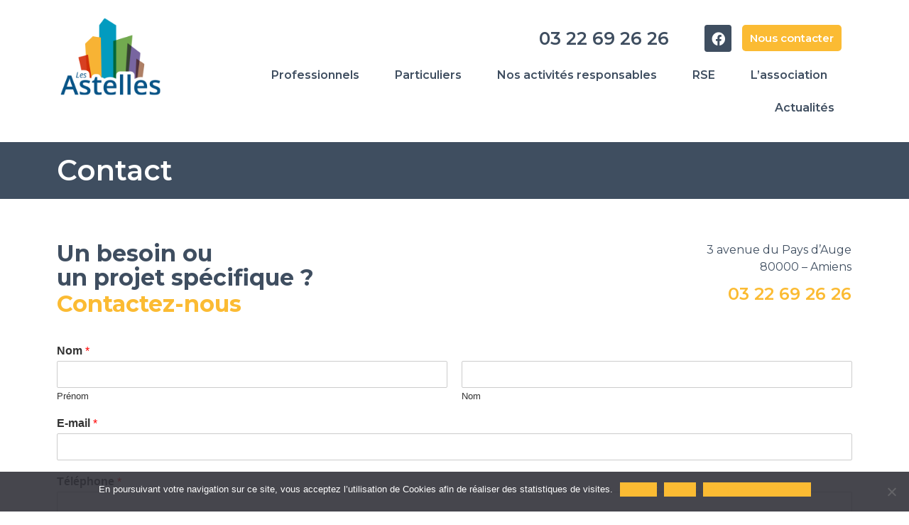

--- FILE ---
content_type: text/html; charset=UTF-8
request_url: https://lesastelles.fr/contact/
body_size: 14192
content:
<!doctype html>
<html lang="fr-FR">
<head>
	<meta charset="UTF-8">
	<meta name="viewport" content="width=device-width, initial-scale=1">
	<link rel="profile" href="https://gmpg.org/xfn/11">
	<title>Contact &#8211; Les Astelles</title>
<meta name='robots' content='max-image-preview:large' />
	<style>img:is([sizes="auto" i], [sizes^="auto," i]) { contain-intrinsic-size: 3000px 1500px }</style>
	<link rel="alternate" type="application/rss+xml" title="Les Astelles &raquo; Flux" href="https://lesastelles.fr/feed/" />
<link rel="alternate" type="application/rss+xml" title="Les Astelles &raquo; Flux des commentaires" href="https://lesastelles.fr/comments/feed/" />
<script>
window._wpemojiSettings = {"baseUrl":"https:\/\/s.w.org\/images\/core\/emoji\/15.0.3\/72x72\/","ext":".png","svgUrl":"https:\/\/s.w.org\/images\/core\/emoji\/15.0.3\/svg\/","svgExt":".svg","source":{"concatemoji":"https:\/\/lesastelles.fr\/wp-includes\/js\/wp-emoji-release.min.js?ver=6.7.4"}};
/*! This file is auto-generated */
!function(i,n){var o,s,e;function c(e){try{var t={supportTests:e,timestamp:(new Date).valueOf()};sessionStorage.setItem(o,JSON.stringify(t))}catch(e){}}function p(e,t,n){e.clearRect(0,0,e.canvas.width,e.canvas.height),e.fillText(t,0,0);var t=new Uint32Array(e.getImageData(0,0,e.canvas.width,e.canvas.height).data),r=(e.clearRect(0,0,e.canvas.width,e.canvas.height),e.fillText(n,0,0),new Uint32Array(e.getImageData(0,0,e.canvas.width,e.canvas.height).data));return t.every(function(e,t){return e===r[t]})}function u(e,t,n){switch(t){case"flag":return n(e,"\ud83c\udff3\ufe0f\u200d\u26a7\ufe0f","\ud83c\udff3\ufe0f\u200b\u26a7\ufe0f")?!1:!n(e,"\ud83c\uddfa\ud83c\uddf3","\ud83c\uddfa\u200b\ud83c\uddf3")&&!n(e,"\ud83c\udff4\udb40\udc67\udb40\udc62\udb40\udc65\udb40\udc6e\udb40\udc67\udb40\udc7f","\ud83c\udff4\u200b\udb40\udc67\u200b\udb40\udc62\u200b\udb40\udc65\u200b\udb40\udc6e\u200b\udb40\udc67\u200b\udb40\udc7f");case"emoji":return!n(e,"\ud83d\udc26\u200d\u2b1b","\ud83d\udc26\u200b\u2b1b")}return!1}function f(e,t,n){var r="undefined"!=typeof WorkerGlobalScope&&self instanceof WorkerGlobalScope?new OffscreenCanvas(300,150):i.createElement("canvas"),a=r.getContext("2d",{willReadFrequently:!0}),o=(a.textBaseline="top",a.font="600 32px Arial",{});return e.forEach(function(e){o[e]=t(a,e,n)}),o}function t(e){var t=i.createElement("script");t.src=e,t.defer=!0,i.head.appendChild(t)}"undefined"!=typeof Promise&&(o="wpEmojiSettingsSupports",s=["flag","emoji"],n.supports={everything:!0,everythingExceptFlag:!0},e=new Promise(function(e){i.addEventListener("DOMContentLoaded",e,{once:!0})}),new Promise(function(t){var n=function(){try{var e=JSON.parse(sessionStorage.getItem(o));if("object"==typeof e&&"number"==typeof e.timestamp&&(new Date).valueOf()<e.timestamp+604800&&"object"==typeof e.supportTests)return e.supportTests}catch(e){}return null}();if(!n){if("undefined"!=typeof Worker&&"undefined"!=typeof OffscreenCanvas&&"undefined"!=typeof URL&&URL.createObjectURL&&"undefined"!=typeof Blob)try{var e="postMessage("+f.toString()+"("+[JSON.stringify(s),u.toString(),p.toString()].join(",")+"));",r=new Blob([e],{type:"text/javascript"}),a=new Worker(URL.createObjectURL(r),{name:"wpTestEmojiSupports"});return void(a.onmessage=function(e){c(n=e.data),a.terminate(),t(n)})}catch(e){}c(n=f(s,u,p))}t(n)}).then(function(e){for(var t in e)n.supports[t]=e[t],n.supports.everything=n.supports.everything&&n.supports[t],"flag"!==t&&(n.supports.everythingExceptFlag=n.supports.everythingExceptFlag&&n.supports[t]);n.supports.everythingExceptFlag=n.supports.everythingExceptFlag&&!n.supports.flag,n.DOMReady=!1,n.readyCallback=function(){n.DOMReady=!0}}).then(function(){return e}).then(function(){var e;n.supports.everything||(n.readyCallback(),(e=n.source||{}).concatemoji?t(e.concatemoji):e.wpemoji&&e.twemoji&&(t(e.twemoji),t(e.wpemoji)))}))}((window,document),window._wpemojiSettings);
</script>
<style id='wp-emoji-styles-inline-css'>

	img.wp-smiley, img.emoji {
		display: inline !important;
		border: none !important;
		box-shadow: none !important;
		height: 1em !important;
		width: 1em !important;
		margin: 0 0.07em !important;
		vertical-align: -0.1em !important;
		background: none !important;
		padding: 0 !important;
	}
</style>
<style id='global-styles-inline-css'>
:root{--wp--preset--aspect-ratio--square: 1;--wp--preset--aspect-ratio--4-3: 4/3;--wp--preset--aspect-ratio--3-4: 3/4;--wp--preset--aspect-ratio--3-2: 3/2;--wp--preset--aspect-ratio--2-3: 2/3;--wp--preset--aspect-ratio--16-9: 16/9;--wp--preset--aspect-ratio--9-16: 9/16;--wp--preset--color--black: #000000;--wp--preset--color--cyan-bluish-gray: #abb8c3;--wp--preset--color--white: #ffffff;--wp--preset--color--pale-pink: #f78da7;--wp--preset--color--vivid-red: #cf2e2e;--wp--preset--color--luminous-vivid-orange: #ff6900;--wp--preset--color--luminous-vivid-amber: #fcb900;--wp--preset--color--light-green-cyan: #7bdcb5;--wp--preset--color--vivid-green-cyan: #00d084;--wp--preset--color--pale-cyan-blue: #8ed1fc;--wp--preset--color--vivid-cyan-blue: #0693e3;--wp--preset--color--vivid-purple: #9b51e0;--wp--preset--gradient--vivid-cyan-blue-to-vivid-purple: linear-gradient(135deg,rgba(6,147,227,1) 0%,rgb(155,81,224) 100%);--wp--preset--gradient--light-green-cyan-to-vivid-green-cyan: linear-gradient(135deg,rgb(122,220,180) 0%,rgb(0,208,130) 100%);--wp--preset--gradient--luminous-vivid-amber-to-luminous-vivid-orange: linear-gradient(135deg,rgba(252,185,0,1) 0%,rgba(255,105,0,1) 100%);--wp--preset--gradient--luminous-vivid-orange-to-vivid-red: linear-gradient(135deg,rgba(255,105,0,1) 0%,rgb(207,46,46) 100%);--wp--preset--gradient--very-light-gray-to-cyan-bluish-gray: linear-gradient(135deg,rgb(238,238,238) 0%,rgb(169,184,195) 100%);--wp--preset--gradient--cool-to-warm-spectrum: linear-gradient(135deg,rgb(74,234,220) 0%,rgb(151,120,209) 20%,rgb(207,42,186) 40%,rgb(238,44,130) 60%,rgb(251,105,98) 80%,rgb(254,248,76) 100%);--wp--preset--gradient--blush-light-purple: linear-gradient(135deg,rgb(255,206,236) 0%,rgb(152,150,240) 100%);--wp--preset--gradient--blush-bordeaux: linear-gradient(135deg,rgb(254,205,165) 0%,rgb(254,45,45) 50%,rgb(107,0,62) 100%);--wp--preset--gradient--luminous-dusk: linear-gradient(135deg,rgb(255,203,112) 0%,rgb(199,81,192) 50%,rgb(65,88,208) 100%);--wp--preset--gradient--pale-ocean: linear-gradient(135deg,rgb(255,245,203) 0%,rgb(182,227,212) 50%,rgb(51,167,181) 100%);--wp--preset--gradient--electric-grass: linear-gradient(135deg,rgb(202,248,128) 0%,rgb(113,206,126) 100%);--wp--preset--gradient--midnight: linear-gradient(135deg,rgb(2,3,129) 0%,rgb(40,116,252) 100%);--wp--preset--font-size--small: 13px;--wp--preset--font-size--medium: 20px;--wp--preset--font-size--large: 36px;--wp--preset--font-size--x-large: 42px;--wp--preset--spacing--20: 0.44rem;--wp--preset--spacing--30: 0.67rem;--wp--preset--spacing--40: 1rem;--wp--preset--spacing--50: 1.5rem;--wp--preset--spacing--60: 2.25rem;--wp--preset--spacing--70: 3.38rem;--wp--preset--spacing--80: 5.06rem;--wp--preset--shadow--natural: 6px 6px 9px rgba(0, 0, 0, 0.2);--wp--preset--shadow--deep: 12px 12px 50px rgba(0, 0, 0, 0.4);--wp--preset--shadow--sharp: 6px 6px 0px rgba(0, 0, 0, 0.2);--wp--preset--shadow--outlined: 6px 6px 0px -3px rgba(255, 255, 255, 1), 6px 6px rgba(0, 0, 0, 1);--wp--preset--shadow--crisp: 6px 6px 0px rgba(0, 0, 0, 1);}:root { --wp--style--global--content-size: 800px;--wp--style--global--wide-size: 1200px; }:where(body) { margin: 0; }.wp-site-blocks > .alignleft { float: left; margin-right: 2em; }.wp-site-blocks > .alignright { float: right; margin-left: 2em; }.wp-site-blocks > .aligncenter { justify-content: center; margin-left: auto; margin-right: auto; }:where(.wp-site-blocks) > * { margin-block-start: 24px; margin-block-end: 0; }:where(.wp-site-blocks) > :first-child { margin-block-start: 0; }:where(.wp-site-blocks) > :last-child { margin-block-end: 0; }:root { --wp--style--block-gap: 24px; }:root :where(.is-layout-flow) > :first-child{margin-block-start: 0;}:root :where(.is-layout-flow) > :last-child{margin-block-end: 0;}:root :where(.is-layout-flow) > *{margin-block-start: 24px;margin-block-end: 0;}:root :where(.is-layout-constrained) > :first-child{margin-block-start: 0;}:root :where(.is-layout-constrained) > :last-child{margin-block-end: 0;}:root :where(.is-layout-constrained) > *{margin-block-start: 24px;margin-block-end: 0;}:root :where(.is-layout-flex){gap: 24px;}:root :where(.is-layout-grid){gap: 24px;}.is-layout-flow > .alignleft{float: left;margin-inline-start: 0;margin-inline-end: 2em;}.is-layout-flow > .alignright{float: right;margin-inline-start: 2em;margin-inline-end: 0;}.is-layout-flow > .aligncenter{margin-left: auto !important;margin-right: auto !important;}.is-layout-constrained > .alignleft{float: left;margin-inline-start: 0;margin-inline-end: 2em;}.is-layout-constrained > .alignright{float: right;margin-inline-start: 2em;margin-inline-end: 0;}.is-layout-constrained > .aligncenter{margin-left: auto !important;margin-right: auto !important;}.is-layout-constrained > :where(:not(.alignleft):not(.alignright):not(.alignfull)){max-width: var(--wp--style--global--content-size);margin-left: auto !important;margin-right: auto !important;}.is-layout-constrained > .alignwide{max-width: var(--wp--style--global--wide-size);}body .is-layout-flex{display: flex;}.is-layout-flex{flex-wrap: wrap;align-items: center;}.is-layout-flex > :is(*, div){margin: 0;}body .is-layout-grid{display: grid;}.is-layout-grid > :is(*, div){margin: 0;}body{padding-top: 0px;padding-right: 0px;padding-bottom: 0px;padding-left: 0px;}a:where(:not(.wp-element-button)){text-decoration: underline;}:root :where(.wp-element-button, .wp-block-button__link){background-color: #32373c;border-width: 0;color: #fff;font-family: inherit;font-size: inherit;line-height: inherit;padding: calc(0.667em + 2px) calc(1.333em + 2px);text-decoration: none;}.has-black-color{color: var(--wp--preset--color--black) !important;}.has-cyan-bluish-gray-color{color: var(--wp--preset--color--cyan-bluish-gray) !important;}.has-white-color{color: var(--wp--preset--color--white) !important;}.has-pale-pink-color{color: var(--wp--preset--color--pale-pink) !important;}.has-vivid-red-color{color: var(--wp--preset--color--vivid-red) !important;}.has-luminous-vivid-orange-color{color: var(--wp--preset--color--luminous-vivid-orange) !important;}.has-luminous-vivid-amber-color{color: var(--wp--preset--color--luminous-vivid-amber) !important;}.has-light-green-cyan-color{color: var(--wp--preset--color--light-green-cyan) !important;}.has-vivid-green-cyan-color{color: var(--wp--preset--color--vivid-green-cyan) !important;}.has-pale-cyan-blue-color{color: var(--wp--preset--color--pale-cyan-blue) !important;}.has-vivid-cyan-blue-color{color: var(--wp--preset--color--vivid-cyan-blue) !important;}.has-vivid-purple-color{color: var(--wp--preset--color--vivid-purple) !important;}.has-black-background-color{background-color: var(--wp--preset--color--black) !important;}.has-cyan-bluish-gray-background-color{background-color: var(--wp--preset--color--cyan-bluish-gray) !important;}.has-white-background-color{background-color: var(--wp--preset--color--white) !important;}.has-pale-pink-background-color{background-color: var(--wp--preset--color--pale-pink) !important;}.has-vivid-red-background-color{background-color: var(--wp--preset--color--vivid-red) !important;}.has-luminous-vivid-orange-background-color{background-color: var(--wp--preset--color--luminous-vivid-orange) !important;}.has-luminous-vivid-amber-background-color{background-color: var(--wp--preset--color--luminous-vivid-amber) !important;}.has-light-green-cyan-background-color{background-color: var(--wp--preset--color--light-green-cyan) !important;}.has-vivid-green-cyan-background-color{background-color: var(--wp--preset--color--vivid-green-cyan) !important;}.has-pale-cyan-blue-background-color{background-color: var(--wp--preset--color--pale-cyan-blue) !important;}.has-vivid-cyan-blue-background-color{background-color: var(--wp--preset--color--vivid-cyan-blue) !important;}.has-vivid-purple-background-color{background-color: var(--wp--preset--color--vivid-purple) !important;}.has-black-border-color{border-color: var(--wp--preset--color--black) !important;}.has-cyan-bluish-gray-border-color{border-color: var(--wp--preset--color--cyan-bluish-gray) !important;}.has-white-border-color{border-color: var(--wp--preset--color--white) !important;}.has-pale-pink-border-color{border-color: var(--wp--preset--color--pale-pink) !important;}.has-vivid-red-border-color{border-color: var(--wp--preset--color--vivid-red) !important;}.has-luminous-vivid-orange-border-color{border-color: var(--wp--preset--color--luminous-vivid-orange) !important;}.has-luminous-vivid-amber-border-color{border-color: var(--wp--preset--color--luminous-vivid-amber) !important;}.has-light-green-cyan-border-color{border-color: var(--wp--preset--color--light-green-cyan) !important;}.has-vivid-green-cyan-border-color{border-color: var(--wp--preset--color--vivid-green-cyan) !important;}.has-pale-cyan-blue-border-color{border-color: var(--wp--preset--color--pale-cyan-blue) !important;}.has-vivid-cyan-blue-border-color{border-color: var(--wp--preset--color--vivid-cyan-blue) !important;}.has-vivid-purple-border-color{border-color: var(--wp--preset--color--vivid-purple) !important;}.has-vivid-cyan-blue-to-vivid-purple-gradient-background{background: var(--wp--preset--gradient--vivid-cyan-blue-to-vivid-purple) !important;}.has-light-green-cyan-to-vivid-green-cyan-gradient-background{background: var(--wp--preset--gradient--light-green-cyan-to-vivid-green-cyan) !important;}.has-luminous-vivid-amber-to-luminous-vivid-orange-gradient-background{background: var(--wp--preset--gradient--luminous-vivid-amber-to-luminous-vivid-orange) !important;}.has-luminous-vivid-orange-to-vivid-red-gradient-background{background: var(--wp--preset--gradient--luminous-vivid-orange-to-vivid-red) !important;}.has-very-light-gray-to-cyan-bluish-gray-gradient-background{background: var(--wp--preset--gradient--very-light-gray-to-cyan-bluish-gray) !important;}.has-cool-to-warm-spectrum-gradient-background{background: var(--wp--preset--gradient--cool-to-warm-spectrum) !important;}.has-blush-light-purple-gradient-background{background: var(--wp--preset--gradient--blush-light-purple) !important;}.has-blush-bordeaux-gradient-background{background: var(--wp--preset--gradient--blush-bordeaux) !important;}.has-luminous-dusk-gradient-background{background: var(--wp--preset--gradient--luminous-dusk) !important;}.has-pale-ocean-gradient-background{background: var(--wp--preset--gradient--pale-ocean) !important;}.has-electric-grass-gradient-background{background: var(--wp--preset--gradient--electric-grass) !important;}.has-midnight-gradient-background{background: var(--wp--preset--gradient--midnight) !important;}.has-small-font-size{font-size: var(--wp--preset--font-size--small) !important;}.has-medium-font-size{font-size: var(--wp--preset--font-size--medium) !important;}.has-large-font-size{font-size: var(--wp--preset--font-size--large) !important;}.has-x-large-font-size{font-size: var(--wp--preset--font-size--x-large) !important;}
:root :where(.wp-block-pullquote){font-size: 1.5em;line-height: 1.6;}
</style>
<link rel='stylesheet' id='cookie-notice-front-css' href='https://lesastelles.fr/wp-content/plugins/cookie-notice/css/front.min.css?ver=2.5.4' media='all' />
<link rel='stylesheet' id='wpforms-classic-full-css' href='https://lesastelles.fr/wp-content/plugins/wpforms-lite/assets/css/frontend/classic/wpforms-full.min.css?ver=1.9.2.3' media='all' />
<link rel='stylesheet' id='parent-style-css' href='https://lesastelles.fr/wp-content/themes/hello-elementor/style.css?ver=6.7.4' media='all' />
<link rel='stylesheet' id='hello-elementor-css' href='https://lesastelles.fr/wp-content/themes/hello-elementor/style.min.css?ver=3.2.1' media='all' />
<link rel='stylesheet' id='hello-elementor-theme-style-css' href='https://lesastelles.fr/wp-content/themes/hello-elementor/theme.min.css?ver=3.2.1' media='all' />
<link rel='stylesheet' id='hello-elementor-header-footer-css' href='https://lesastelles.fr/wp-content/themes/hello-elementor/header-footer.min.css?ver=3.2.1' media='all' />
<link rel='stylesheet' id='elementor-frontend-css' href='https://lesastelles.fr/wp-content/plugins/elementor/assets/css/frontend.min.css?ver=3.26.3' media='all' />
<link rel='stylesheet' id='widget-image-css' href='https://lesastelles.fr/wp-content/plugins/elementor/assets/css/widget-image.min.css?ver=3.26.3' media='all' />
<link rel='stylesheet' id='widget-heading-css' href='https://lesastelles.fr/wp-content/plugins/elementor/assets/css/widget-heading.min.css?ver=3.26.3' media='all' />
<link rel='stylesheet' id='widget-social-icons-css' href='https://lesastelles.fr/wp-content/plugins/elementor/assets/css/widget-social-icons.min.css?ver=3.26.3' media='all' />
<link rel='stylesheet' id='e-apple-webkit-css' href='https://lesastelles.fr/wp-content/plugins/elementor/assets/css/conditionals/apple-webkit.min.css?ver=3.26.3' media='all' />
<link rel='stylesheet' id='widget-nav-menu-css' href='https://lesastelles.fr/wp-content/plugins/elementor-pro/assets/css/widget-nav-menu.min.css?ver=3.26.2' media='all' />
<link rel='stylesheet' id='widget-icon-list-css' href='https://lesastelles.fr/wp-content/plugins/elementor/assets/css/widget-icon-list.min.css?ver=3.26.3' media='all' />
<link rel='stylesheet' id='elementor-icons-css' href='https://lesastelles.fr/wp-content/plugins/elementor/assets/lib/eicons/css/elementor-icons.min.css?ver=5.34.0' media='all' />
<link rel='stylesheet' id='elementor-post-121-css' href='https://lesastelles.fr/wp-content/uploads/elementor/css/post-121.css?ver=1735156245' media='all' />
<link rel='stylesheet' id='she-header-style-css' href='https://lesastelles.fr/wp-content/plugins/sticky-header-effects-for-elementor/assets/css/she-header-style.css?ver=1.7.3' media='all' />
<link rel='stylesheet' id='widget-text-editor-css' href='https://lesastelles.fr/wp-content/plugins/elementor/assets/css/widget-text-editor.min.css?ver=3.26.3' media='all' />
<link rel='stylesheet' id='elementor-post-225-css' href='https://lesastelles.fr/wp-content/uploads/elementor/css/post-225.css?ver=1735164253' media='all' />
<link rel='stylesheet' id='elementor-post-124-css' href='https://lesastelles.fr/wp-content/uploads/elementor/css/post-124.css?ver=1735156246' media='all' />
<link rel='stylesheet' id='elementor-post-85-css' href='https://lesastelles.fr/wp-content/uploads/elementor/css/post-85.css?ver=1735156246' media='all' />
<link rel='stylesheet' id='ecs-styles-css' href='https://lesastelles.fr/wp-content/plugins/ele-custom-skin/assets/css/ecs-style.css?ver=3.1.9' media='all' />
<link rel='stylesheet' id='elementor-post-155-css' href='https://lesastelles.fr/wp-content/uploads/elementor/css/post-155.css?ver=1614358507' media='all' />
<link rel='stylesheet' id='google-fonts-1-css' href='https://fonts.googleapis.com/css?family=Montserrat%3A100%2C100italic%2C200%2C200italic%2C300%2C300italic%2C400%2C400italic%2C500%2C500italic%2C600%2C600italic%2C700%2C700italic%2C800%2C800italic%2C900%2C900italic&#038;display=auto&#038;ver=6.7.4' media='all' />
<link rel='stylesheet' id='elementor-icons-shared-0-css' href='https://lesastelles.fr/wp-content/plugins/elementor/assets/lib/font-awesome/css/fontawesome.min.css?ver=5.15.3' media='all' />
<link rel='stylesheet' id='elementor-icons-fa-brands-css' href='https://lesastelles.fr/wp-content/plugins/elementor/assets/lib/font-awesome/css/brands.min.css?ver=5.15.3' media='all' />
<link rel="preconnect" href="https://fonts.gstatic.com/" crossorigin><script id="cookie-notice-front-js-before">
var cnArgs = {"ajaxUrl":"https:\/\/lesastelles.fr\/wp-admin\/admin-ajax.php","nonce":"5674502670","hideEffect":"fade","position":"bottom","onScroll":false,"onScrollOffset":100,"onClick":false,"cookieName":"cookie_notice_accepted","cookieTime":31536000,"cookieTimeRejected":2592000,"globalCookie":false,"redirection":true,"cache":true,"revokeCookies":false,"revokeCookiesOpt":"automatic"};
</script>
<script src="https://lesastelles.fr/wp-content/plugins/cookie-notice/js/front.min.js?ver=2.5.4" id="cookie-notice-front-js"></script>
<script src="https://lesastelles.fr/wp-includes/js/jquery/jquery.min.js?ver=3.7.1" id="jquery-core-js"></script>
<script src="https://lesastelles.fr/wp-includes/js/jquery/jquery-migrate.min.js?ver=3.4.1" id="jquery-migrate-js"></script>
<script src="https://lesastelles.fr/wp-content/plugins/sticky-header-effects-for-elementor/assets/js/she-header.js?ver=1.7.3" id="she-header-js"></script>
<script id="ecs_ajax_load-js-extra">
var ecs_ajax_params = {"ajaxurl":"https:\/\/lesastelles.fr\/wp-admin\/admin-ajax.php","posts":"{\"page\":0,\"pagename\":\"contact\",\"error\":\"\",\"m\":\"\",\"p\":0,\"post_parent\":\"\",\"subpost\":\"\",\"subpost_id\":\"\",\"attachment\":\"\",\"attachment_id\":0,\"name\":\"contact\",\"page_id\":0,\"second\":\"\",\"minute\":\"\",\"hour\":\"\",\"day\":0,\"monthnum\":0,\"year\":0,\"w\":0,\"category_name\":\"\",\"tag\":\"\",\"cat\":\"\",\"tag_id\":\"\",\"author\":\"\",\"author_name\":\"\",\"feed\":\"\",\"tb\":\"\",\"paged\":0,\"meta_key\":\"\",\"meta_value\":\"\",\"preview\":\"\",\"s\":\"\",\"sentence\":\"\",\"title\":\"\",\"fields\":\"\",\"menu_order\":\"\",\"embed\":\"\",\"category__in\":[],\"category__not_in\":[],\"category__and\":[],\"post__in\":[],\"post__not_in\":[],\"post_name__in\":[],\"tag__in\":[],\"tag__not_in\":[],\"tag__and\":[],\"tag_slug__in\":[],\"tag_slug__and\":[],\"post_parent__in\":[],\"post_parent__not_in\":[],\"author__in\":[],\"author__not_in\":[],\"search_columns\":[],\"post_type\":[\"post\",\"page\",\"e-landing-page\"],\"ignore_sticky_posts\":false,\"suppress_filters\":false,\"cache_results\":true,\"update_post_term_cache\":true,\"update_menu_item_cache\":false,\"lazy_load_term_meta\":true,\"update_post_meta_cache\":true,\"posts_per_page\":10,\"nopaging\":false,\"comments_per_page\":\"50\",\"no_found_rows\":false,\"order\":\"DESC\"}"};
</script>
<script src="https://lesastelles.fr/wp-content/plugins/ele-custom-skin/assets/js/ecs_ajax_pagination.js?ver=3.1.9" id="ecs_ajax_load-js"></script>
<script src="https://lesastelles.fr/wp-content/plugins/ele-custom-skin/assets/js/ecs.js?ver=3.1.9" id="ecs-script-js"></script>
<link rel="https://api.w.org/" href="https://lesastelles.fr/wp-json/" /><link rel="alternate" title="JSON" type="application/json" href="https://lesastelles.fr/wp-json/wp/v2/pages/225" /><link rel="EditURI" type="application/rsd+xml" title="RSD" href="https://lesastelles.fr/xmlrpc.php?rsd" />
<meta name="generator" content="WordPress 6.7.4" />
<link rel="canonical" href="https://lesastelles.fr/contact/" />
<link rel='shortlink' href='https://lesastelles.fr/?p=225' />
<link rel="alternate" title="oEmbed (JSON)" type="application/json+oembed" href="https://lesastelles.fr/wp-json/oembed/1.0/embed?url=https%3A%2F%2Flesastelles.fr%2Fcontact%2F" />
<link rel="alternate" title="oEmbed (XML)" type="text/xml+oembed" href="https://lesastelles.fr/wp-json/oembed/1.0/embed?url=https%3A%2F%2Flesastelles.fr%2Fcontact%2F&#038;format=xml" />
<meta name="generator" content="Elementor 3.26.3; features: additional_custom_breakpoints; settings: css_print_method-external, google_font-enabled, font_display-auto">
			<style>
				.e-con.e-parent:nth-of-type(n+4):not(.e-lazyloaded):not(.e-no-lazyload),
				.e-con.e-parent:nth-of-type(n+4):not(.e-lazyloaded):not(.e-no-lazyload) * {
					background-image: none !important;
				}
				@media screen and (max-height: 1024px) {
					.e-con.e-parent:nth-of-type(n+3):not(.e-lazyloaded):not(.e-no-lazyload),
					.e-con.e-parent:nth-of-type(n+3):not(.e-lazyloaded):not(.e-no-lazyload) * {
						background-image: none !important;
					}
				}
				@media screen and (max-height: 640px) {
					.e-con.e-parent:nth-of-type(n+2):not(.e-lazyloaded):not(.e-no-lazyload),
					.e-con.e-parent:nth-of-type(n+2):not(.e-lazyloaded):not(.e-no-lazyload) * {
						background-image: none !important;
					}
				}
			</style>
			<link rel="icon" href="https://lesastelles.fr/wp-content/uploads/2021/03/cropped-favicon-1-32x32.png" sizes="32x32" />
<link rel="icon" href="https://lesastelles.fr/wp-content/uploads/2021/03/cropped-favicon-1-192x192.png" sizes="192x192" />
<link rel="apple-touch-icon" href="https://lesastelles.fr/wp-content/uploads/2021/03/cropped-favicon-1-180x180.png" />
<meta name="msapplication-TileImage" content="https://lesastelles.fr/wp-content/uploads/2021/03/cropped-favicon-1-270x270.png" />
		<style id="wp-custom-css">
			.background-yellow {
	background: #FBBB33 !important;
}		</style>
		</head>
<body class="page-template page-template-elementor_header_footer page page-id-225 wp-embed-responsive cookies-not-set elementor-default elementor-template-full-width elementor-kit-121 elementor-page elementor-page-225">


<a class="skip-link screen-reader-text" href="#content">Aller au contenu</a>

		<header data-elementor-type="header" data-elementor-id="124" class="elementor elementor-124 elementor-location-header" data-elementor-post-type="elementor_library">
					<section class="elementor-section elementor-top-section elementor-element elementor-element-10a3a7c elementor-section-full_width elementor-section-stretched she-header-yes elementor-section-height-default elementor-section-height-default" data-id="10a3a7c" data-element_type="section" data-settings="{&quot;stretch_section&quot;:&quot;section-stretched&quot;,&quot;transparent&quot;:&quot;yes&quot;,&quot;scroll_distance&quot;:{&quot;unit&quot;:&quot;px&quot;,&quot;size&quot;:40,&quot;sizes&quot;:[]},&quot;scroll_distance_mobile&quot;:{&quot;unit&quot;:&quot;px&quot;,&quot;size&quot;:0,&quot;sizes&quot;:[]},&quot;background_show&quot;:&quot;yes&quot;,&quot;background&quot;:&quot;#FFFFFF&quot;,&quot;shrink_header&quot;:&quot;yes&quot;,&quot;custom_height_header&quot;:{&quot;unit&quot;:&quot;px&quot;,&quot;size&quot;:50,&quot;sizes&quot;:[]},&quot;custom_height_header_mobile&quot;:{&quot;unit&quot;:&quot;px&quot;,&quot;size&quot;:70,&quot;sizes&quot;:[]},&quot;shrink_header_logo&quot;:&quot;yes&quot;,&quot;custom_height_header_logo&quot;:{&quot;unit&quot;:&quot;px&quot;,&quot;size&quot;:60,&quot;sizes&quot;:[]},&quot;custom_height_header_logo_mobile&quot;:{&quot;unit&quot;:&quot;px&quot;,&quot;size&quot;:100,&quot;sizes&quot;:[]},&quot;transparent_on&quot;:[&quot;desktop&quot;,&quot;tablet&quot;,&quot;mobile&quot;],&quot;scroll_distance_tablet&quot;:{&quot;unit&quot;:&quot;px&quot;,&quot;size&quot;:&quot;&quot;,&quot;sizes&quot;:[]},&quot;custom_height_header_tablet&quot;:{&quot;unit&quot;:&quot;px&quot;,&quot;size&quot;:&quot;&quot;,&quot;sizes&quot;:[]},&quot;custom_height_header_logo_tablet&quot;:{&quot;unit&quot;:&quot;px&quot;,&quot;size&quot;:&quot;&quot;,&quot;sizes&quot;:[]}}">
						<div class="elementor-container elementor-column-gap-extended">
					<div class="elementor-column elementor-col-50 elementor-top-column elementor-element elementor-element-fd9c944" data-id="fd9c944" data-element_type="column">
			<div class="elementor-widget-wrap elementor-element-populated">
						<div class="elementor-element elementor-element-aa1c9ff elementor-widget elementor-widget-image" data-id="aa1c9ff" data-element_type="widget" data-widget_type="image.default">
				<div class="elementor-widget-container">
																<a href="https://lesastelles.fr">
							<img width="178" height="138" src="https://lesastelles.fr/wp-content/uploads/2020/09/Les-Astelles-logo.png" class="attachment-large size-large wp-image-14" alt="" />								</a>
															</div>
				</div>
					</div>
		</div>
				<div class="elementor-column elementor-col-50 elementor-top-column elementor-element elementor-element-4786d55" data-id="4786d55" data-element_type="column">
			<div class="elementor-widget-wrap elementor-element-populated">
						<section class="elementor-section elementor-inner-section elementor-element elementor-element-1bed799 elementor-section-full_width elementor-hidden-phone elementor-section-height-default elementor-section-height-default" data-id="1bed799" data-element_type="section">
						<div class="elementor-container elementor-column-gap-default">
					<div class="elementor-column elementor-col-100 elementor-inner-column elementor-element elementor-element-63faf99" data-id="63faf99" data-element_type="column">
			<div class="elementor-widget-wrap elementor-element-populated">
						<div class="elementor-element elementor-element-1c9abd7 elementor-widget__width-auto elementor-widget elementor-widget-heading" data-id="1c9abd7" data-element_type="widget" data-widget_type="heading.default">
				<div class="elementor-widget-container">
					<h2 class="elementor-heading-title elementor-size-default">03 22 69 26 26</h2>				</div>
				</div>
				<div class="elementor-element elementor-element-07fe5ad elementor-widget__width-auto elementor-shape-rounded elementor-grid-0 e-grid-align-center elementor-widget elementor-widget-social-icons" data-id="07fe5ad" data-element_type="widget" data-widget_type="social-icons.default">
				<div class="elementor-widget-container">
							<div class="elementor-social-icons-wrapper elementor-grid">
							<span class="elementor-grid-item">
					<a class="elementor-icon elementor-social-icon elementor-social-icon-facebook elementor-repeater-item-9d1205c" href="https://www.facebook.com/astelles" target="_blank">
						<span class="elementor-screen-only">Facebook</span>
						<i class="fab fa-facebook"></i>					</a>
				</span>
					</div>
						</div>
				</div>
				<div class="elementor-element elementor-element-8eadc2b elementor-align-right elementor-tablet-align-right elementor-widget__width-auto elementor-widget elementor-widget-button" data-id="8eadc2b" data-element_type="widget" data-widget_type="button.default">
				<div class="elementor-widget-container">
									<div class="elementor-button-wrapper">
					<a class="elementor-button elementor-button-link elementor-size-sm" href="https://lesastelles.fr/contact/">
						<span class="elementor-button-content-wrapper">
									<span class="elementor-button-text">Nous contacter</span>
					</span>
					</a>
				</div>
								</div>
				</div>
					</div>
		</div>
					</div>
		</section>
				<div class="elementor-element elementor-element-8a400a9 elementor-nav-menu__align-end elementor-nav-menu--dropdown-mobile elementor-nav-menu--stretch elementor-nav-menu__text-align-aside elementor-nav-menu--toggle elementor-nav-menu--burger elementor-widget elementor-widget-nav-menu" data-id="8a400a9" data-element_type="widget" data-settings="{&quot;full_width&quot;:&quot;stretch&quot;,&quot;submenu_icon&quot;:{&quot;value&quot;:&quot;&lt;i class=\&quot;\&quot;&gt;&lt;\/i&gt;&quot;,&quot;library&quot;:&quot;&quot;},&quot;layout&quot;:&quot;horizontal&quot;,&quot;toggle&quot;:&quot;burger&quot;}" data-widget_type="nav-menu.default">
				<div class="elementor-widget-container">
								<nav aria-label="Menu" class="elementor-nav-menu--main elementor-nav-menu__container elementor-nav-menu--layout-horizontal e--pointer-underline e--animation-fade">
				<ul id="menu-1-8a400a9" class="elementor-nav-menu"><li class="menu-item menu-item-type-post_type menu-item-object-page menu-item-has-children menu-item-43"><a href="https://lesastelles.fr/pour-les-professionnels/" class="elementor-item">Professionnels</a>
<ul class="sub-menu elementor-nav-menu--dropdown">
	<li class="menu-item menu-item-type-post_type menu-item-object-page menu-item-358"><a href="https://lesastelles.fr/pour-les-professionnels/proprete/" class="elementor-sub-item">Propreté des locaux</a></li>
	<li class="menu-item menu-item-type-post_type menu-item-object-page menu-item-500"><a href="https://lesastelles.fr/vitrerie/" class="elementor-sub-item">Vitrerie</a></li>
	<li class="menu-item menu-item-type-post_type menu-item-object-page menu-item-503"><a href="https://lesastelles.fr/desinfection/" class="elementor-sub-item">Désinfection</a></li>
	<li class="menu-item menu-item-type-post_type menu-item-object-page menu-item-354"><a href="https://lesastelles.fr/petits-travaux-pro/" class="elementor-sub-item">Petits travaux</a></li>
	<li class="menu-item menu-item-type-post_type menu-item-object-page menu-item-353"><a href="https://lesastelles.fr/espaces-verts-pro/" class="elementor-sub-item">Espaces verts pour les professionnels</a></li>
	<li class="menu-item menu-item-type-post_type menu-item-object-page menu-item-506"><a href="https://lesastelles.fr/travaux-exceptionnels/" class="elementor-sub-item">Travaux exceptionnels</a></li>
	<li class="menu-item menu-item-type-post_type menu-item-object-page menu-item-509"><a href="https://lesastelles.fr/collecte-materiel-professionnel/" class="elementor-sub-item">Collecte de matériels professionnels</a></li>
	<li class="menu-item menu-item-type-post_type menu-item-object-page menu-item-512"><a href="https://lesastelles.fr/panneaux-photovoltaiques/" class="elementor-sub-item">Panneaux photovoltaïques</a></li>
	<li class="menu-item menu-item-type-post_type menu-item-object-page menu-item-515"><a href="https://lesastelles.fr/clauses-sociales/" class="elementor-sub-item">Clauses sociales</a></li>
</ul>
</li>
<li class="menu-item menu-item-type-custom menu-item-object-custom menu-item-has-children menu-item-1465"><a class="elementor-item">Particuliers</a>
<ul class="sub-menu elementor-nav-menu--dropdown">
	<li class="menu-item menu-item-type-post_type menu-item-object-page menu-item-351"><a href="https://lesastelles.fr/menage-et-vitrerie/" class="elementor-sub-item">Ménage et vitrerie</a></li>
	<li class="menu-item menu-item-type-post_type menu-item-object-page menu-item-521"><a href="https://lesastelles.fr/petit-bricolage/" class="elementor-sub-item">Petit bricolage</a></li>
	<li class="menu-item menu-item-type-post_type menu-item-object-page menu-item-349"><a href="https://lesastelles.fr/espaces-verts/" class="elementor-sub-item">Espaces verts</a></li>
	<li class="menu-item menu-item-type-post_type menu-item-object-page menu-item-524"><a href="https://lesastelles.fr/collecte-dencombrants-vidage-de-maisons/" class="elementor-sub-item">Collecte d’encombrants, vidage de maisons</a></li>
</ul>
</li>
<li class="menu-item menu-item-type-custom menu-item-object-custom menu-item-has-children menu-item-1467"><a class="elementor-item">Nos activités responsables</a>
<ul class="sub-menu elementor-nav-menu--dropdown">
	<li class="menu-item menu-item-type-post_type menu-item-object-page menu-item-530"><a href="https://lesastelles.fr/la-demarche-du-reemploi/" class="elementor-sub-item">La démarche du réemploi</a></li>
	<li class="menu-item menu-item-type-post_type menu-item-object-page menu-item-40"><a href="https://lesastelles.fr/le-comptoir-des-astelles/le-magasin/" class="elementor-sub-item">Le magasin : La recyclerie des Astelles</a></li>
	<li class="menu-item menu-item-type-post_type menu-item-object-page menu-item-533"><a href="https://lesastelles.fr/la-boutique-en-ligne-les-3r/" class="elementor-sub-item">La boutique des 3R’</a></li>
</ul>
</li>
<li class="menu-item menu-item-type-post_type menu-item-object-page menu-item-has-children menu-item-545"><a href="https://lesastelles.fr/rse/" class="elementor-item">RSE</a>
<ul class="sub-menu elementor-nav-menu--dropdown">
	<li class="menu-item menu-item-type-post_type menu-item-object-page menu-item-544"><a href="https://lesastelles.fr/nos-solutions-rh/" class="elementor-sub-item">Nos solutions RH</a></li>
	<li class="menu-item menu-item-type-post_type menu-item-object-page menu-item-543"><a href="https://lesastelles.fr/support-aux-clauses-sociales-des-marches-publics/" class="elementor-sub-item">Support aux clauses sociales des marchés publics</a></li>
	<li class="menu-item menu-item-type-post_type menu-item-object-page menu-item-542"><a href="https://lesastelles.fr/valorisez-vos-achats-responsables/" class="elementor-sub-item">Valorisez vos achats responsables</a></li>
</ul>
</li>
<li class="menu-item menu-item-type-post_type menu-item-object-page menu-item-has-children menu-item-39"><a href="https://lesastelles.fr/lassociation/" class="elementor-item">L’association</a>
<ul class="sub-menu elementor-nav-menu--dropdown">
	<li class="menu-item menu-item-type-post_type menu-item-object-page menu-item-553"><a href="https://lesastelles.fr/linsertion-par-lactivite-economique/" class="elementor-sub-item">L’insertion par l’activité économique</a></li>
	<li class="menu-item menu-item-type-post_type menu-item-object-page menu-item-551"><a href="https://lesastelles.fr/le-projet/" class="elementor-sub-item">Le projet d’insertion</a></li>
	<li class="menu-item menu-item-type-post_type menu-item-object-page menu-item-552"><a href="https://lesastelles.fr/nos-financeurs/" class="elementor-sub-item">Nos financeurs</a></li>
</ul>
</li>
<li class="menu-item menu-item-type-post_type menu-item-object-page menu-item-38"><a href="https://lesastelles.fr/actualites/" class="elementor-item">Actualités</a></li>
</ul>			</nav>
					<div class="elementor-menu-toggle" role="button" tabindex="0" aria-label="Permuter le menu" aria-expanded="false">
			<i aria-hidden="true" role="presentation" class="elementor-menu-toggle__icon--open eicon-menu-bar"></i><i aria-hidden="true" role="presentation" class="elementor-menu-toggle__icon--close eicon-close"></i>		</div>
					<nav class="elementor-nav-menu--dropdown elementor-nav-menu__container" aria-hidden="true">
				<ul id="menu-2-8a400a9" class="elementor-nav-menu"><li class="menu-item menu-item-type-post_type menu-item-object-page menu-item-has-children menu-item-43"><a href="https://lesastelles.fr/pour-les-professionnels/" class="elementor-item" tabindex="-1">Professionnels</a>
<ul class="sub-menu elementor-nav-menu--dropdown">
	<li class="menu-item menu-item-type-post_type menu-item-object-page menu-item-358"><a href="https://lesastelles.fr/pour-les-professionnels/proprete/" class="elementor-sub-item" tabindex="-1">Propreté des locaux</a></li>
	<li class="menu-item menu-item-type-post_type menu-item-object-page menu-item-500"><a href="https://lesastelles.fr/vitrerie/" class="elementor-sub-item" tabindex="-1">Vitrerie</a></li>
	<li class="menu-item menu-item-type-post_type menu-item-object-page menu-item-503"><a href="https://lesastelles.fr/desinfection/" class="elementor-sub-item" tabindex="-1">Désinfection</a></li>
	<li class="menu-item menu-item-type-post_type menu-item-object-page menu-item-354"><a href="https://lesastelles.fr/petits-travaux-pro/" class="elementor-sub-item" tabindex="-1">Petits travaux</a></li>
	<li class="menu-item menu-item-type-post_type menu-item-object-page menu-item-353"><a href="https://lesastelles.fr/espaces-verts-pro/" class="elementor-sub-item" tabindex="-1">Espaces verts pour les professionnels</a></li>
	<li class="menu-item menu-item-type-post_type menu-item-object-page menu-item-506"><a href="https://lesastelles.fr/travaux-exceptionnels/" class="elementor-sub-item" tabindex="-1">Travaux exceptionnels</a></li>
	<li class="menu-item menu-item-type-post_type menu-item-object-page menu-item-509"><a href="https://lesastelles.fr/collecte-materiel-professionnel/" class="elementor-sub-item" tabindex="-1">Collecte de matériels professionnels</a></li>
	<li class="menu-item menu-item-type-post_type menu-item-object-page menu-item-512"><a href="https://lesastelles.fr/panneaux-photovoltaiques/" class="elementor-sub-item" tabindex="-1">Panneaux photovoltaïques</a></li>
	<li class="menu-item menu-item-type-post_type menu-item-object-page menu-item-515"><a href="https://lesastelles.fr/clauses-sociales/" class="elementor-sub-item" tabindex="-1">Clauses sociales</a></li>
</ul>
</li>
<li class="menu-item menu-item-type-custom menu-item-object-custom menu-item-has-children menu-item-1465"><a class="elementor-item" tabindex="-1">Particuliers</a>
<ul class="sub-menu elementor-nav-menu--dropdown">
	<li class="menu-item menu-item-type-post_type menu-item-object-page menu-item-351"><a href="https://lesastelles.fr/menage-et-vitrerie/" class="elementor-sub-item" tabindex="-1">Ménage et vitrerie</a></li>
	<li class="menu-item menu-item-type-post_type menu-item-object-page menu-item-521"><a href="https://lesastelles.fr/petit-bricolage/" class="elementor-sub-item" tabindex="-1">Petit bricolage</a></li>
	<li class="menu-item menu-item-type-post_type menu-item-object-page menu-item-349"><a href="https://lesastelles.fr/espaces-verts/" class="elementor-sub-item" tabindex="-1">Espaces verts</a></li>
	<li class="menu-item menu-item-type-post_type menu-item-object-page menu-item-524"><a href="https://lesastelles.fr/collecte-dencombrants-vidage-de-maisons/" class="elementor-sub-item" tabindex="-1">Collecte d’encombrants, vidage de maisons</a></li>
</ul>
</li>
<li class="menu-item menu-item-type-custom menu-item-object-custom menu-item-has-children menu-item-1467"><a class="elementor-item" tabindex="-1">Nos activités responsables</a>
<ul class="sub-menu elementor-nav-menu--dropdown">
	<li class="menu-item menu-item-type-post_type menu-item-object-page menu-item-530"><a href="https://lesastelles.fr/la-demarche-du-reemploi/" class="elementor-sub-item" tabindex="-1">La démarche du réemploi</a></li>
	<li class="menu-item menu-item-type-post_type menu-item-object-page menu-item-40"><a href="https://lesastelles.fr/le-comptoir-des-astelles/le-magasin/" class="elementor-sub-item" tabindex="-1">Le magasin : La recyclerie des Astelles</a></li>
	<li class="menu-item menu-item-type-post_type menu-item-object-page menu-item-533"><a href="https://lesastelles.fr/la-boutique-en-ligne-les-3r/" class="elementor-sub-item" tabindex="-1">La boutique des 3R’</a></li>
</ul>
</li>
<li class="menu-item menu-item-type-post_type menu-item-object-page menu-item-has-children menu-item-545"><a href="https://lesastelles.fr/rse/" class="elementor-item" tabindex="-1">RSE</a>
<ul class="sub-menu elementor-nav-menu--dropdown">
	<li class="menu-item menu-item-type-post_type menu-item-object-page menu-item-544"><a href="https://lesastelles.fr/nos-solutions-rh/" class="elementor-sub-item" tabindex="-1">Nos solutions RH</a></li>
	<li class="menu-item menu-item-type-post_type menu-item-object-page menu-item-543"><a href="https://lesastelles.fr/support-aux-clauses-sociales-des-marches-publics/" class="elementor-sub-item" tabindex="-1">Support aux clauses sociales des marchés publics</a></li>
	<li class="menu-item menu-item-type-post_type menu-item-object-page menu-item-542"><a href="https://lesastelles.fr/valorisez-vos-achats-responsables/" class="elementor-sub-item" tabindex="-1">Valorisez vos achats responsables</a></li>
</ul>
</li>
<li class="menu-item menu-item-type-post_type menu-item-object-page menu-item-has-children menu-item-39"><a href="https://lesastelles.fr/lassociation/" class="elementor-item" tabindex="-1">L’association</a>
<ul class="sub-menu elementor-nav-menu--dropdown">
	<li class="menu-item menu-item-type-post_type menu-item-object-page menu-item-553"><a href="https://lesastelles.fr/linsertion-par-lactivite-economique/" class="elementor-sub-item" tabindex="-1">L’insertion par l’activité économique</a></li>
	<li class="menu-item menu-item-type-post_type menu-item-object-page menu-item-551"><a href="https://lesastelles.fr/le-projet/" class="elementor-sub-item" tabindex="-1">Le projet d’insertion</a></li>
	<li class="menu-item menu-item-type-post_type menu-item-object-page menu-item-552"><a href="https://lesastelles.fr/nos-financeurs/" class="elementor-sub-item" tabindex="-1">Nos financeurs</a></li>
</ul>
</li>
<li class="menu-item menu-item-type-post_type menu-item-object-page menu-item-38"><a href="https://lesastelles.fr/actualites/" class="elementor-item" tabindex="-1">Actualités</a></li>
</ul>			</nav>
						</div>
				</div>
					</div>
		</div>
					</div>
		</section>
				</header>
				<div data-elementor-type="wp-page" data-elementor-id="225" class="elementor elementor-225" data-elementor-post-type="page">
						<section class="elementor-section elementor-top-section elementor-element elementor-element-9e3c63b elementor-section-boxed elementor-section-height-default elementor-section-height-default" data-id="9e3c63b" data-element_type="section" data-settings="{&quot;background_background&quot;:&quot;classic&quot;}">
						<div class="elementor-container elementor-column-gap-default">
					<div class="elementor-column elementor-col-100 elementor-top-column elementor-element elementor-element-3bf24e4" data-id="3bf24e4" data-element_type="column">
			<div class="elementor-widget-wrap elementor-element-populated">
						<div class="elementor-element elementor-element-e7ce4d8 elementor-widget elementor-widget-heading" data-id="e7ce4d8" data-element_type="widget" data-widget_type="heading.default">
				<div class="elementor-widget-container">
					<h1 class="elementor-heading-title elementor-size-default">Contact</h1>				</div>
				</div>
					</div>
		</div>
					</div>
		</section>
				<section class="elementor-section elementor-top-section elementor-element elementor-element-1b1af3e7 elementor-section-boxed elementor-section-height-default elementor-section-height-default" data-id="1b1af3e7" data-element_type="section" data-settings="{&quot;background_background&quot;:&quot;classic&quot;}">
						<div class="elementor-container elementor-column-gap-default">
					<div class="elementor-column elementor-col-100 elementor-top-column elementor-element elementor-element-1fbdb4cb" data-id="1fbdb4cb" data-element_type="column">
			<div class="elementor-widget-wrap elementor-element-populated">
						<section class="elementor-section elementor-inner-section elementor-element elementor-element-200f8a74 elementor-section-full_width elementor-section-height-default elementor-section-height-default" data-id="200f8a74" data-element_type="section">
						<div class="elementor-container elementor-column-gap-default">
					<div class="elementor-column elementor-col-50 elementor-inner-column elementor-element elementor-element-115de5eb" data-id="115de5eb" data-element_type="column">
			<div class="elementor-widget-wrap elementor-element-populated">
						<div class="elementor-element elementor-element-70dd86b0 elementor-widget elementor-widget-text-editor" data-id="70dd86b0" data-element_type="widget" data-widget_type="text-editor.default">
				<div class="elementor-widget-container">
									<p>Un besoin ou<br />un projet spécifique ?</p>								</div>
				</div>
				<div class="elementor-element elementor-element-5d574e81 elementor-widget elementor-widget-heading" data-id="5d574e81" data-element_type="widget" data-widget_type="heading.default">
				<div class="elementor-widget-container">
					<h2 class="elementor-heading-title elementor-size-default">Contactez-nous</h2>				</div>
				</div>
					</div>
		</div>
				<div class="elementor-column elementor-col-50 elementor-inner-column elementor-element elementor-element-1c55d7a" data-id="1c55d7a" data-element_type="column">
			<div class="elementor-widget-wrap elementor-element-populated">
						<div class="elementor-element elementor-element-43987f5a elementor-widget elementor-widget-text-editor" data-id="43987f5a" data-element_type="widget" data-widget_type="text-editor.default">
				<div class="elementor-widget-container">
									<p>3 avenue du Pays d’Auge <br />80000 &#8211; Amiens</p>								</div>
				</div>
				<div class="elementor-element elementor-element-2ad486ce elementor-widget elementor-widget-heading" data-id="2ad486ce" data-element_type="widget" data-widget_type="heading.default">
				<div class="elementor-widget-container">
					<h2 class="elementor-heading-title elementor-size-default">03 22 69 26 26</h2>				</div>
				</div>
					</div>
		</div>
					</div>
		</section>
				<div class="elementor-element elementor-element-57386e64 elementor-widget elementor-widget-shortcode" data-id="57386e64" data-element_type="widget" data-widget_type="shortcode.default">
				<div class="elementor-widget-container">
							<div class="elementor-shortcode"><div class="wpforms-container wpforms-container-full" id="wpforms-219"><form id="wpforms-form-219" class="wpforms-validate wpforms-form" data-formid="219" method="post" enctype="multipart/form-data" action="/contact/" data-token="7fe28c8f0670afbb47b1937f520d1eb7" data-token-time="1769800746"><noscript class="wpforms-error-noscript">Veuillez activer JavaScript dans votre navigateur pour remplir ce formulaire.</noscript><div class="wpforms-field-container"><div id="wpforms-219-field_0-container" class="wpforms-field wpforms-field-name" data-field-id="0"><label class="wpforms-field-label">Nom <span class="wpforms-required-label">*</span></label><div class="wpforms-field-row wpforms-field-large"><div class="wpforms-field-row-block wpforms-first wpforms-one-half"><input type="text" id="wpforms-219-field_0" class="wpforms-field-name-first wpforms-field-required" name="wpforms[fields][0][first]" required><label for="wpforms-219-field_0" class="wpforms-field-sublabel after">Prénom</label></div><div class="wpforms-field-row-block wpforms-one-half"><input type="text" id="wpforms-219-field_0-last" class="wpforms-field-name-last wpforms-field-required" name="wpforms[fields][0][last]" required><label for="wpforms-219-field_0-last" class="wpforms-field-sublabel after">Nom</label></div></div></div><div id="wpforms-219-field_1-container" class="wpforms-field wpforms-field-email" data-field-id="1"><label class="wpforms-field-label" for="wpforms-219-field_1">E-mail <span class="wpforms-required-label">*</span></label><input type="email" id="wpforms-219-field_1" class="wpforms-field-large wpforms-field-required" name="wpforms[fields][1]" spellcheck="false" required></div><div id="wpforms-219-field_3-container" class="wpforms-field wpforms-field-text" data-field-id="3"><label class="wpforms-field-label" for="wpforms-219-field_3">Téléphone <span class="wpforms-required-label">*</span></label><input type="text" id="wpforms-219-field_3" class="wpforms-field-large wpforms-field-required" name="wpforms[fields][3]" required></div><div id="wpforms-219-field_7-container" class="wpforms-field wpforms-field-checkbox wpforms-list-2-columns" data-field-id="7"><label class="wpforms-field-label">Je suis</label><ul id="wpforms-219-field_7"><li class="choice-1 depth-1"><input type="checkbox" id="wpforms-219-field_7_1" name="wpforms[fields][7][]" value="Un professionnel"  ><label class="wpforms-field-label-inline" for="wpforms-219-field_7_1">Un professionnel</label></li><li class="choice-2 depth-1"><input type="checkbox" id="wpforms-219-field_7_2" name="wpforms[fields][7][]" value="Un particulier"  ><label class="wpforms-field-label-inline" for="wpforms-219-field_7_2">Un particulier</label></li></ul></div><div id="wpforms-219-field_5-container" class="wpforms-field wpforms-field-text" data-field-id="5"><label class="wpforms-field-label" for="wpforms-219-field_5">Société</label><input type="text" id="wpforms-219-field_5" class="wpforms-field-large" name="wpforms[fields][5]" ><div class="wpforms-field-description">(Si vous êtes un professionnel)</div></div><div id="wpforms-219-field_8-container" class="wpforms-field wpforms-field-checkbox wpforms-list-2-columns" data-field-id="8"><label class="wpforms-field-label">Choisissez un ou plusieurs motifs de contact</label><ul id="wpforms-219-field_8"><li class="choice-1 depth-1"><input type="checkbox" id="wpforms-219-field_8_1" name="wpforms[fields][8][]" value="La propreté"  ><label class="wpforms-field-label-inline" for="wpforms-219-field_8_1">La propreté</label></li><li class="choice-2 depth-1"><input type="checkbox" id="wpforms-219-field_8_2" name="wpforms[fields][8][]" value="La collecte d&#039;encombrants, vidage de maisons"  ><label class="wpforms-field-label-inline" for="wpforms-219-field_8_2">La collecte d'encombrants, vidage de maisons</label></li><li class="choice-3 depth-1"><input type="checkbox" id="wpforms-219-field_8_3" name="wpforms[fields][8][]" value="La vitrerie"  ><label class="wpforms-field-label-inline" for="wpforms-219-field_8_3">La vitrerie</label></li><li class="choice-4 depth-1"><input type="checkbox" id="wpforms-219-field_8_4" name="wpforms[fields][8][]" value="Le nettoyage de panneaux photovoltaïques"  ><label class="wpforms-field-label-inline" for="wpforms-219-field_8_4">Le nettoyage de panneaux photovoltaïques</label></li><li class="choice-5 depth-1"><input type="checkbox" id="wpforms-219-field_8_5" name="wpforms[fields][8][]" value="La désinfection"  ><label class="wpforms-field-label-inline" for="wpforms-219-field_8_5">La désinfection</label></li><li class="choice-6 depth-1"><input type="checkbox" id="wpforms-219-field_8_6" name="wpforms[fields][8][]" value="Un appui aux clauses sociales"  ><label class="wpforms-field-label-inline" for="wpforms-219-field_8_6">Un appui aux clauses sociales</label></li><li class="choice-7 depth-1"><input type="checkbox" id="wpforms-219-field_8_7" name="wpforms[fields][8][]" value="Les petits travaux"  ><label class="wpforms-field-label-inline" for="wpforms-219-field_8_7">Les petits travaux</label></li><li class="choice-8 depth-1"><input type="checkbox" id="wpforms-219-field_8_8" name="wpforms[fields][8][]" value="Un recrutement"  ><label class="wpforms-field-label-inline" for="wpforms-219-field_8_8">Un recrutement</label></li><li class="choice-9 depth-1"><input type="checkbox" id="wpforms-219-field_8_9" name="wpforms[fields][8][]" value="Les espaces verts"  ><label class="wpforms-field-label-inline" for="wpforms-219-field_8_9">Les espaces verts</label></li><li class="choice-10 depth-1"><input type="checkbox" id="wpforms-219-field_8_10" name="wpforms[fields][8][]" value="Les travaux exceptionnels"  ><label class="wpforms-field-label-inline" for="wpforms-219-field_8_10">Les travaux exceptionnels</label></li><li class="choice-11 depth-1"><input type="checkbox" id="wpforms-219-field_8_11" name="wpforms[fields][8][]" value="La collecte matériel professionnel"  ><label class="wpforms-field-label-inline" for="wpforms-219-field_8_11">La collecte matériel professionnel</label></li></ul></div><div id="wpforms-219-field_2-container" class="wpforms-field wpforms-field-textarea" data-field-id="2"><label class="wpforms-field-label" for="wpforms-219-field_2">Votre message <span class="wpforms-required-label">*</span></label><textarea id="wpforms-219-field_2" class="wpforms-field-medium wpforms-field-required" name="wpforms[fields][2]" required></textarea></div></div><!-- .wpforms-field-container --><div class="wpforms-submit-container" ><input type="hidden" name="wpforms[id]" value="219"><input type="hidden" name="page_title" value="Contact"><input type="hidden" name="page_url" value="https://lesastelles.fr/contact/"><input type="hidden" name="page_id" value="225"><input type="hidden" name="wpforms[post_id]" value="225"><button type="submit" name="wpforms[submit]" id="wpforms-submit-219" class="wpforms-submit" data-alt-text="Envoi..." data-submit-text="Envoyer" aria-live="assertive" value="wpforms-submit">Envoyer</button></div></form></div>  <!-- .wpforms-container --></div>
						</div>
				</div>
				<div class="elementor-element elementor-element-904b71e elementor-widget elementor-widget-text-editor" data-id="904b71e" data-element_type="widget" data-widget_type="text-editor.default">
				<div class="elementor-widget-container">
									En soumettant ce formulaire, j’autorise que les informations saisies dans ce formulaire soient utilisées pour permettre de me recontacter et j’accepte la <a href="/mentions-legales/#formulaire_contact">politique de confidentialité du site</a>.								</div>
				</div>
					</div>
		</div>
					</div>
		</section>
				</div>
				<div data-elementor-type="footer" data-elementor-id="85" class="elementor elementor-85 elementor-location-footer" data-elementor-post-type="elementor_library">
					<section class="elementor-section elementor-top-section elementor-element elementor-element-abe7194 elementor-section-boxed elementor-section-height-default elementor-section-height-default" data-id="abe7194" data-element_type="section" id="footer-main">
						<div class="elementor-container elementor-column-gap-default">
					<div class="elementor-column elementor-col-100 elementor-top-column elementor-element elementor-element-0b9e492" data-id="0b9e492" data-element_type="column">
			<div class="elementor-widget-wrap elementor-element-populated">
						<section class="elementor-section elementor-inner-section elementor-element elementor-element-02e0534 elementor-section-boxed elementor-section-height-default elementor-section-height-default" data-id="02e0534" data-element_type="section">
						<div class="elementor-container elementor-column-gap-narrow">
					<div class="elementor-column elementor-col-50 elementor-inner-column elementor-element elementor-element-b4c551f elementor-hidden-phone" data-id="b4c551f" data-element_type="column">
			<div class="elementor-widget-wrap elementor-element-populated">
						<div class="elementor-element elementor-element-ac550fb elementor-widget elementor-widget-image" data-id="ac550fb" data-element_type="widget" data-widget_type="image.default">
				<div class="elementor-widget-container">
															<img width="6912" height="1604" src="https://lesastelles.fr/wp-content/uploads/2020/09/Sans-titre.png" class="attachment-full size-full wp-image-1860" alt="" srcset="https://lesastelles.fr/wp-content/uploads/2020/09/Sans-titre.png 6912w, https://lesastelles.fr/wp-content/uploads/2020/09/Sans-titre-300x70.png 300w, https://lesastelles.fr/wp-content/uploads/2020/09/Sans-titre-1024x238.png 1024w, https://lesastelles.fr/wp-content/uploads/2020/09/Sans-titre-768x178.png 768w, https://lesastelles.fr/wp-content/uploads/2020/09/Sans-titre-1536x356.png 1536w, https://lesastelles.fr/wp-content/uploads/2020/09/Sans-titre-2048x475.png 2048w" sizes="(max-width: 6912px) 100vw, 6912px" />															</div>
				</div>
					</div>
		</div>
				<div class="elementor-column elementor-col-50 elementor-inner-column elementor-element elementor-element-7de08a7" data-id="7de08a7" data-element_type="column">
			<div class="elementor-widget-wrap elementor-element-populated">
						<div class="elementor-element elementor-element-8ad719a elementor-widget__width-auto elementor-widget elementor-widget-image" data-id="8ad719a" data-element_type="widget" data-widget_type="image.default">
				<div class="elementor-widget-container">
															<img width="1121" height="222" src="https://lesastelles.fr/wp-content/uploads/2020/09/logo_fse_site_internet-detoure-.png" class="attachment-full size-full wp-image-1890" alt="" srcset="https://lesastelles.fr/wp-content/uploads/2020/09/logo_fse_site_internet-detoure-.png 1121w, https://lesastelles.fr/wp-content/uploads/2020/09/logo_fse_site_internet-detoure--300x59.png 300w, https://lesastelles.fr/wp-content/uploads/2020/09/logo_fse_site_internet-detoure--1024x203.png 1024w, https://lesastelles.fr/wp-content/uploads/2020/09/logo_fse_site_internet-detoure--768x152.png 768w" sizes="(max-width: 1121px) 100vw, 1121px" />															</div>
				</div>
					</div>
		</div>
					</div>
		</section>
				<section class="elementor-section elementor-inner-section elementor-element elementor-element-2ee9e56 elementor-section-boxed elementor-section-height-default elementor-section-height-default" data-id="2ee9e56" data-element_type="section">
						<div class="elementor-container elementor-column-gap-default">
					<div class="elementor-column elementor-col-100 elementor-inner-column elementor-element elementor-element-edfd224" data-id="edfd224" data-element_type="column">
			<div class="elementor-widget-wrap elementor-element-populated">
						<div class="elementor-element elementor-element-a682839 elementor-icon-list--layout-inline elementor-align-center elementor-list-item-link-full_width elementor-widget elementor-widget-icon-list" data-id="a682839" data-element_type="widget" data-widget_type="icon-list.default">
				<div class="elementor-widget-container">
							<ul class="elementor-icon-list-items elementor-inline-items">
							<li class="elementor-icon-list-item elementor-inline-item">
											<a href="https://lesastelles.fr/mentions-legales/">

											<span class="elementor-icon-list-text">Mentions Légales</span>
											</a>
									</li>
								<li class="elementor-icon-list-item elementor-inline-item">
										<span class="elementor-icon-list-text">©les astelles 2020 · conception La Team</span>
									</li>
						</ul>
						</div>
				</div>
					</div>
		</div>
					</div>
		</section>
					</div>
		</div>
					</div>
		</section>
				</div>
		
			<script type='text/javascript'>
				const lazyloadRunObserver = () => {
					const lazyloadBackgrounds = document.querySelectorAll( `.e-con.e-parent:not(.e-lazyloaded)` );
					const lazyloadBackgroundObserver = new IntersectionObserver( ( entries ) => {
						entries.forEach( ( entry ) => {
							if ( entry.isIntersecting ) {
								let lazyloadBackground = entry.target;
								if( lazyloadBackground ) {
									lazyloadBackground.classList.add( 'e-lazyloaded' );
								}
								lazyloadBackgroundObserver.unobserve( entry.target );
							}
						});
					}, { rootMargin: '200px 0px 200px 0px' } );
					lazyloadBackgrounds.forEach( ( lazyloadBackground ) => {
						lazyloadBackgroundObserver.observe( lazyloadBackground );
					} );
				};
				const events = [
					'DOMContentLoaded',
					'elementor/lazyload/observe',
				];
				events.forEach( ( event ) => {
					document.addEventListener( event, lazyloadRunObserver );
				} );
			</script>
			<script src="https://lesastelles.fr/wp-content/plugins/elementor-pro/assets/lib/smartmenus/jquery.smartmenus.min.js?ver=1.2.1" id="smartmenus-js"></script>
<script src="https://lesastelles.fr/wp-content/plugins/elementor-pro/assets/js/webpack-pro.runtime.min.js?ver=3.26.2" id="elementor-pro-webpack-runtime-js"></script>
<script src="https://lesastelles.fr/wp-content/plugins/elementor/assets/js/webpack.runtime.min.js?ver=3.26.3" id="elementor-webpack-runtime-js"></script>
<script src="https://lesastelles.fr/wp-content/plugins/elementor/assets/js/frontend-modules.min.js?ver=3.26.3" id="elementor-frontend-modules-js"></script>
<script src="https://lesastelles.fr/wp-includes/js/dist/hooks.min.js?ver=4d63a3d491d11ffd8ac6" id="wp-hooks-js"></script>
<script src="https://lesastelles.fr/wp-includes/js/dist/i18n.min.js?ver=5e580eb46a90c2b997e6" id="wp-i18n-js"></script>
<script id="wp-i18n-js-after">
wp.i18n.setLocaleData( { 'text direction\u0004ltr': [ 'ltr' ] } );
</script>
<script id="elementor-pro-frontend-js-before">
var ElementorProFrontendConfig = {"ajaxurl":"https:\/\/lesastelles.fr\/wp-admin\/admin-ajax.php","nonce":"63d8569497","urls":{"assets":"https:\/\/lesastelles.fr\/wp-content\/plugins\/elementor-pro\/assets\/","rest":"https:\/\/lesastelles.fr\/wp-json\/"},"settings":{"lazy_load_background_images":true},"popup":{"hasPopUps":true},"shareButtonsNetworks":{"facebook":{"title":"Facebook","has_counter":true},"twitter":{"title":"Twitter"},"linkedin":{"title":"LinkedIn","has_counter":true},"pinterest":{"title":"Pinterest","has_counter":true},"reddit":{"title":"Reddit","has_counter":true},"vk":{"title":"VK","has_counter":true},"odnoklassniki":{"title":"OK","has_counter":true},"tumblr":{"title":"Tumblr"},"digg":{"title":"Digg"},"skype":{"title":"Skype"},"stumbleupon":{"title":"StumbleUpon","has_counter":true},"mix":{"title":"Mix"},"telegram":{"title":"Telegram"},"pocket":{"title":"Pocket","has_counter":true},"xing":{"title":"XING","has_counter":true},"whatsapp":{"title":"WhatsApp"},"email":{"title":"Email"},"print":{"title":"Print"},"x-twitter":{"title":"X"},"threads":{"title":"Threads"}},"facebook_sdk":{"lang":"fr_FR","app_id":""},"lottie":{"defaultAnimationUrl":"https:\/\/lesastelles.fr\/wp-content\/plugins\/elementor-pro\/modules\/lottie\/assets\/animations\/default.json"}};
</script>
<script src="https://lesastelles.fr/wp-content/plugins/elementor-pro/assets/js/frontend.min.js?ver=3.26.2" id="elementor-pro-frontend-js"></script>
<script src="https://lesastelles.fr/wp-includes/js/jquery/ui/core.min.js?ver=1.13.3" id="jquery-ui-core-js"></script>
<script id="elementor-frontend-js-before">
var elementorFrontendConfig = {"environmentMode":{"edit":false,"wpPreview":false,"isScriptDebug":false},"i18n":{"shareOnFacebook":"Partager sur Facebook","shareOnTwitter":"Partager sur Twitter","pinIt":"L\u2019\u00e9pingler","download":"T\u00e9l\u00e9charger","downloadImage":"T\u00e9l\u00e9charger une image","fullscreen":"Plein \u00e9cran","zoom":"Zoom","share":"Partager","playVideo":"Lire la vid\u00e9o","previous":"Pr\u00e9c\u00e9dent","next":"Suivant","close":"Fermer","a11yCarouselPrevSlideMessage":"Diapositive pr\u00e9c\u00e9dente","a11yCarouselNextSlideMessage":"Diapositive suivante","a11yCarouselFirstSlideMessage":"Ceci est la premi\u00e8re diapositive","a11yCarouselLastSlideMessage":"Ceci est la derni\u00e8re diapositive","a11yCarouselPaginationBulletMessage":"Aller \u00e0 la diapositive"},"is_rtl":false,"breakpoints":{"xs":0,"sm":480,"md":768,"lg":1025,"xl":1440,"xxl":1600},"responsive":{"breakpoints":{"mobile":{"label":"Portrait mobile","value":767,"default_value":767,"direction":"max","is_enabled":true},"mobile_extra":{"label":"Mobile Paysage","value":880,"default_value":880,"direction":"max","is_enabled":false},"tablet":{"label":"Tablette en mode portrait","value":1024,"default_value":1024,"direction":"max","is_enabled":true},"tablet_extra":{"label":"Tablette en mode paysage","value":1200,"default_value":1200,"direction":"max","is_enabled":false},"laptop":{"label":"Portable","value":1366,"default_value":1366,"direction":"max","is_enabled":false},"widescreen":{"label":"\u00c9cran large","value":2400,"default_value":2400,"direction":"min","is_enabled":false}},"hasCustomBreakpoints":false},"version":"3.26.3","is_static":false,"experimentalFeatures":{"additional_custom_breakpoints":true,"e_swiper_latest":true,"e_nested_atomic_repeaters":true,"e_onboarding":true,"e_css_smooth_scroll":true,"theme_builder_v2":true,"home_screen":true,"landing-pages":true,"nested-elements":true,"editor_v2":true,"link-in-bio":true,"floating-buttons":true},"urls":{"assets":"https:\/\/lesastelles.fr\/wp-content\/plugins\/elementor\/assets\/","ajaxurl":"https:\/\/lesastelles.fr\/wp-admin\/admin-ajax.php","uploadUrl":"https:\/\/lesastelles.fr\/wp-content\/uploads"},"nonces":{"floatingButtonsClickTracking":"c210c0f4bb"},"swiperClass":"swiper","settings":{"page":[],"editorPreferences":[]},"kit":{"active_breakpoints":["viewport_mobile","viewport_tablet"],"global_image_lightbox":"yes","lightbox_enable_counter":"yes","lightbox_enable_fullscreen":"yes","lightbox_enable_zoom":"yes","lightbox_enable_share":"yes","lightbox_title_src":"title","lightbox_description_src":"description"},"post":{"id":225,"title":"Contact%20%E2%80%93%20Les%20Astelles","excerpt":"","featuredImage":false}};
</script>
<script src="https://lesastelles.fr/wp-content/plugins/elementor/assets/js/frontend.min.js?ver=3.26.3" id="elementor-frontend-js"></script>
<script src="https://lesastelles.fr/wp-content/plugins/elementor-pro/assets/js/elements-handlers.min.js?ver=3.26.2" id="pro-elements-handlers-js"></script>
<script src="https://lesastelles.fr/wp-content/plugins/wpforms-lite/assets/lib/jquery.validate.min.js?ver=1.21.0" id="wpforms-validation-js"></script>
<script src="https://lesastelles.fr/wp-content/plugins/wpforms-lite/assets/lib/mailcheck.min.js?ver=1.1.2" id="wpforms-mailcheck-js"></script>
<script src="https://lesastelles.fr/wp-content/plugins/wpforms-lite/assets/lib/punycode.min.js?ver=1.0.0" id="wpforms-punycode-js"></script>
<script src="https://lesastelles.fr/wp-content/plugins/wpforms-lite/assets/js/share/utils.min.js?ver=1.9.2.3" id="wpforms-generic-utils-js"></script>
<script src="https://lesastelles.fr/wp-content/plugins/wpforms-lite/assets/js/frontend/wpforms.min.js?ver=1.9.2.3" id="wpforms-js"></script>
<script type='text/javascript'>
/* <![CDATA[ */
var wpforms_settings = {"val_required":"Ce champ est n\u00e9cessaire","val_email":"Veuillez saisir une adresse e-mail valide.","val_email_suggestion":"Vous vouliez dire {suggestion}\u00a0?","val_email_suggestion_title":"Cliquez pour accepter cette suggestion.","val_email_restricted":"Cette adresse e-mail n\u2019est pas autoris\u00e9e.","val_number":"Veuillez saisir un nombre valide.","val_number_positive":"Veuillez saisir un num\u00e9ro de t\u00e9l\u00e9phone valide.","val_minimum_price":"Le montant saisi est inf\u00e9rieur au minimum n\u00e9cessaire.","val_confirm":"Les valeurs du champ ne correspondent pas.","val_checklimit":"Vous avez d\u00e9pass\u00e9 le nombre de s\u00e9lections autoris\u00e9es\u00a0: {#}.","val_limit_characters":"{count} sur {limit} caract\u00e8res maximum.","val_limit_words":"{count} sur {limit} mots maximum.","val_recaptcha_fail_msg":"La v\u00e9rification Google reCAPTCHA a \u00e9chou\u00e9, veuillez r\u00e9essayer ult\u00e9rieurement.","val_turnstile_fail_msg":"La v\u00e9rification Cloudflare Turnstile a \u00e9chou\u00e9, veuillez r\u00e9essayer ult\u00e9rieurement.","val_inputmask_incomplete":"Veuillez remplir le champ au format n\u00e9cessaire.","uuid_cookie":"","locale":"fr","country":"","country_list_label":"Liste de pays","wpforms_plugin_url":"https:\/\/lesastelles.fr\/wp-content\/plugins\/wpforms-lite\/","gdpr":"","ajaxurl":"https:\/\/lesastelles.fr\/wp-admin\/admin-ajax.php","mailcheck_enabled":"1","mailcheck_domains":[],"mailcheck_toplevel_domains":["dev"],"is_ssl":"1","currency_code":"USD","currency_thousands":",","currency_decimals":"2","currency_decimal":".","currency_symbol":"$","currency_symbol_pos":"left","val_requiredpayment":"Le paiement est n\u00e9cessaire.","val_creditcard":"Veuillez saisir un num\u00e9ro de carte bancaire valide.","error_updating_token":"Erreur lors de la mise \u00e0 jour du jeton. Veuillez r\u00e9essayer ou contacter le support si le probl\u00e8me persiste.","network_error":"Erreur de r\u00e9seau ou serveur inaccessible. V\u00e9rifiez votre connexion ou r\u00e9essayez ult\u00e9rieurement.","token_cache_lifetime":"86400","hn_data":[]}
/* ]]> */
</script>

		<!-- Cookie Notice plugin v2.5.4 by Hu-manity.co https://hu-manity.co/ -->
		<div id="cookie-notice" role="dialog" class="cookie-notice-hidden cookie-revoke-hidden cn-position-bottom" aria-label="Cookie Notice" style="background-color: rgba(50,50,58,0.9);"><div class="cookie-notice-container" style="color: #fff"><span id="cn-notice-text" class="cn-text-container">En poursuivant votre navigation sur ce site, vous acceptez l’utilisation de Cookies afin de réaliser des statistiques de visites.</span><span id="cn-notice-buttons" class="cn-buttons-container"><a href="#" id="cn-accept-cookie" data-cookie-set="accept" class="cn-set-cookie cn-button cn-button-custom background-yellow" aria-label="Accepter">Accepter</a><a href="#" id="cn-refuse-cookie" data-cookie-set="refuse" class="cn-set-cookie cn-button cn-button-custom background-yellow" aria-label="Refuser">Refuser</a><a href="https://lesastelles.fr/mentions-legales/" target="_blank" id="cn-more-info" class="cn-more-info cn-button cn-button-custom background-yellow" aria-label="Politique de confidentialité">Politique de confidentialité</a></span><span id="cn-close-notice" data-cookie-set="accept" class="cn-close-icon" title="Refuser"></span></div>
			
		</div>
		<!-- / Cookie Notice plugin -->
</body>
</html>

<!-- Dynamic page generated in 0.782 seconds. -->
<!-- Cached page generated by WP-Super-Cache on 2026-01-30 20:19:06 -->

<!-- super cache -->

--- FILE ---
content_type: text/css
request_url: https://lesastelles.fr/wp-content/uploads/elementor/css/post-225.css?ver=1735164253
body_size: 635
content:
.elementor-225 .elementor-element.elementor-element-9e3c63b:not(.elementor-motion-effects-element-type-background), .elementor-225 .elementor-element.elementor-element-9e3c63b > .elementor-motion-effects-container > .elementor-motion-effects-layer{background-color:var( --e-global-color-primary );}.elementor-225 .elementor-element.elementor-element-9e3c63b > .elementor-container{max-width:1690px;}.elementor-225 .elementor-element.elementor-element-9e3c63b{transition:background 0.3s, border 0.3s, border-radius 0.3s, box-shadow 0.3s;padding:10px 70px 10px 70px;}.elementor-225 .elementor-element.elementor-element-9e3c63b > .elementor-background-overlay{transition:background 0.3s, border-radius 0.3s, opacity 0.3s;}.elementor-widget-heading .elementor-heading-title{font-family:var( --e-global-typography-primary-font-family ), Sans-serif;font-weight:var( --e-global-typography-primary-font-weight );color:var( --e-global-color-primary );}.elementor-225 .elementor-element.elementor-element-e7ce4d8 .elementor-heading-title{color:#FFFFFF;}.elementor-225 .elementor-element.elementor-element-1b1af3e7 > .elementor-container{max-width:1690px;}.elementor-225 .elementor-element.elementor-element-1b1af3e7{transition:background 0.3s, border 0.3s, border-radius 0.3s, box-shadow 0.3s;padding:50px 70px 15px 70px;}.elementor-225 .elementor-element.elementor-element-1b1af3e7 > .elementor-background-overlay{transition:background 0.3s, border-radius 0.3s, opacity 0.3s;}.elementor-225 .elementor-element.elementor-element-115de5eb > .elementor-element-populated{padding:0px 0px 0px 0px;}.elementor-widget-text-editor{color:var( --e-global-color-text );font-family:var( --e-global-typography-text-font-family ), Sans-serif;font-weight:var( --e-global-typography-text-font-weight );}.elementor-widget-text-editor.elementor-drop-cap-view-stacked .elementor-drop-cap{background-color:var( --e-global-color-primary );}.elementor-widget-text-editor.elementor-drop-cap-view-framed .elementor-drop-cap, .elementor-widget-text-editor.elementor-drop-cap-view-default .elementor-drop-cap{color:var( --e-global-color-primary );border-color:var( --e-global-color-primary );}.elementor-225 .elementor-element.elementor-element-70dd86b0{color:var( --e-global-color-text );font-family:"Montserrat", Sans-serif;font-size:32px;font-weight:700;line-height:34px;}.elementor-225 .elementor-element.elementor-element-5d574e81 > .elementor-widget-container{margin:-30px 0px 0px 0px;}.elementor-225 .elementor-element.elementor-element-5d574e81 .elementor-heading-title{font-family:"Montserrat", Sans-serif;font-size:32px;font-weight:700;color:#FBBB33;}.elementor-225 .elementor-element.elementor-element-1c55d7a > .elementor-element-populated{padding:0px 0px 0px 0px;}.elementor-225 .elementor-element.elementor-element-43987f5a{text-align:right;color:var( --e-global-color-text );}.elementor-225 .elementor-element.elementor-element-2ad486ce > .elementor-widget-container{margin:-20px 0px 0px 0px;}.elementor-225 .elementor-element.elementor-element-2ad486ce{text-align:right;}.elementor-225 .elementor-element.elementor-element-2ad486ce .elementor-heading-title{font-family:"Montserrat", Sans-serif;font-size:24px;font-weight:600;color:#FBBB33;}.elementor-225 .elementor-element.elementor-element-57386e64 > .elementor-widget-container{margin:30px 0px 0px 0px;}.elementor-225 .elementor-element.elementor-element-904b71e{font-family:"Montserrat", Sans-serif;font-size:14px;font-weight:400;}@media(min-width:768px){.elementor-225 .elementor-element.elementor-element-115de5eb{width:67.498%;}.elementor-225 .elementor-element.elementor-element-1c55d7a{width:32.45%;}}@media(max-width:1024px){.elementor-225 .elementor-element.elementor-element-9e3c63b{padding:10px 30px 10px 30px;}.elementor-225 .elementor-element.elementor-element-1b1af3e7{padding:50px 30px 0px 30px;}}@media(max-width:767px){.elementor-225 .elementor-element.elementor-element-9e3c63b{padding:10px 15px 10px 15px;}.elementor-225 .elementor-element.elementor-element-e7ce4d8{text-align:center;}.elementor-225 .elementor-element.elementor-element-1b1af3e7{padding:50px 15px 0px 15px;}}

--- FILE ---
content_type: text/css
request_url: https://lesastelles.fr/wp-content/uploads/elementor/css/post-124.css?ver=1735156246
body_size: 1160
content:
.elementor-124 .elementor-element.elementor-element-10a3a7c{margin-top:0px;margin-bottom:0px;padding:10px 70px 10px 70px;}.elementor-widget-image .widget-image-caption{color:var( --e-global-color-text );font-family:var( --e-global-typography-text-font-family ), Sans-serif;font-weight:var( --e-global-typography-text-font-weight );}.elementor-124 .elementor-element.elementor-element-aa1c9ff{text-align:left;}.elementor-bc-flex-widget .elementor-124 .elementor-element.elementor-element-4786d55.elementor-column .elementor-widget-wrap{align-items:flex-end;}.elementor-124 .elementor-element.elementor-element-4786d55.elementor-column.elementor-element[data-element_type="column"] > .elementor-widget-wrap.elementor-element-populated{align-content:flex-end;align-items:flex-end;}.elementor-124 .elementor-element.elementor-element-4786d55.elementor-column > .elementor-widget-wrap{justify-content:flex-end;}.elementor-124 .elementor-element.elementor-element-1bed799{margin-top:0px;margin-bottom:0px;padding:0px 0px 0px 0px;}.elementor-124 .elementor-element.elementor-element-63faf99.elementor-column > .elementor-widget-wrap{justify-content:flex-end;}.elementor-widget-heading .elementor-heading-title{font-family:var( --e-global-typography-primary-font-family ), Sans-serif;font-weight:var( --e-global-typography-primary-font-weight );color:var( --e-global-color-primary );}.elementor-124 .elementor-element.elementor-element-1c9abd7{width:auto;max-width:auto;text-align:right;}.elementor-124 .elementor-element.elementor-element-1c9abd7 > .elementor-widget-container{margin:0px 50px 0px 0px;}.elementor-124 .elementor-element.elementor-element-1c9abd7 .elementor-heading-title{font-family:"Montserrat", Sans-serif;font-size:25px;font-weight:600;line-height:38px;}.elementor-124 .elementor-element.elementor-element-07fe5ad{--grid-template-columns:repeat(0, auto);width:auto;max-width:auto;--icon-size:19px;--grid-column-gap:5px;--grid-row-gap:0px;}.elementor-124 .elementor-element.elementor-element-07fe5ad .elementor-widget-container{text-align:center;}.elementor-124 .elementor-element.elementor-element-07fe5ad > .elementor-widget-container{margin:0px 015px 0px 0px;}.elementor-124 .elementor-element.elementor-element-07fe5ad .elementor-social-icon{background-color:var( --e-global-color-primary );}.elementor-widget-button .elementor-button{background-color:var( --e-global-color-accent );font-family:var( --e-global-typography-accent-font-family ), Sans-serif;font-weight:var( --e-global-typography-accent-font-weight );}.elementor-124 .elementor-element.elementor-element-8eadc2b{width:auto;max-width:auto;}.elementor-124 .elementor-element.elementor-element-8eadc2b .elementor-button{font-family:"Montserrat", Sans-serif;font-weight:600;fill:#FFFFFF;color:#FFFFFF;border-radius:5px 5px 5px 5px;padding:11px 11px 11px 11px;}.elementor-widget-nav-menu .elementor-nav-menu .elementor-item{font-family:var( --e-global-typography-primary-font-family ), Sans-serif;font-weight:var( --e-global-typography-primary-font-weight );}.elementor-widget-nav-menu .elementor-nav-menu--main .elementor-item{color:var( --e-global-color-text );fill:var( --e-global-color-text );}.elementor-widget-nav-menu .elementor-nav-menu--main .elementor-item:hover,
					.elementor-widget-nav-menu .elementor-nav-menu--main .elementor-item.elementor-item-active,
					.elementor-widget-nav-menu .elementor-nav-menu--main .elementor-item.highlighted,
					.elementor-widget-nav-menu .elementor-nav-menu--main .elementor-item:focus{color:var( --e-global-color-accent );fill:var( --e-global-color-accent );}.elementor-widget-nav-menu .elementor-nav-menu--main:not(.e--pointer-framed) .elementor-item:before,
					.elementor-widget-nav-menu .elementor-nav-menu--main:not(.e--pointer-framed) .elementor-item:after{background-color:var( --e-global-color-accent );}.elementor-widget-nav-menu .e--pointer-framed .elementor-item:before,
					.elementor-widget-nav-menu .e--pointer-framed .elementor-item:after{border-color:var( --e-global-color-accent );}.elementor-widget-nav-menu{--e-nav-menu-divider-color:var( --e-global-color-text );}.elementor-widget-nav-menu .elementor-nav-menu--dropdown .elementor-item, .elementor-widget-nav-menu .elementor-nav-menu--dropdown  .elementor-sub-item{font-family:var( --e-global-typography-accent-font-family ), Sans-serif;font-weight:var( --e-global-typography-accent-font-weight );}.elementor-124 .elementor-element.elementor-element-8a400a9 .elementor-menu-toggle{margin-left:auto;background-color:#02010100;}.elementor-124 .elementor-element.elementor-element-8a400a9 .elementor-nav-menu .elementor-item{font-family:"Montserrat", Sans-serif;font-weight:600;}.elementor-124 .elementor-element.elementor-element-8a400a9 div.elementor-menu-toggle{color:#3F4E60;}.elementor-124 .elementor-element.elementor-element-8a400a9 div.elementor-menu-toggle svg{fill:#3F4E60;}.elementor-theme-builder-content-area{height:400px;}.elementor-location-header:before, .elementor-location-footer:before{content:"";display:table;clear:both;}@media(max-width:1024px){.elementor-124 .elementor-element.elementor-element-10a3a7c{padding:5px 5px 5px 5px;}.elementor-bc-flex-widget .elementor-124 .elementor-element.elementor-element-fd9c944.elementor-column .elementor-widget-wrap{align-items:center;}.elementor-124 .elementor-element.elementor-element-fd9c944.elementor-column.elementor-element[data-element_type="column"] > .elementor-widget-wrap.elementor-element-populated{align-content:center;align-items:center;}.elementor-124 .elementor-element.elementor-element-fd9c944 > .elementor-element-populated{padding:10px 10px 10px 10px;}.elementor-124 .elementor-element.elementor-element-aa1c9ff img{width:100%;}.elementor-124 .elementor-element.elementor-element-4786d55 > .elementor-element-populated{padding:0px 0px 0px 0px;}.elementor-124 .elementor-element.elementor-element-63faf99 > .elementor-element-populated{padding:30px 15px 0px 0px;}.elementor-124 .elementor-element.elementor-element-1c9abd7 .elementor-heading-title{font-size:20px;}.elementor-124 .elementor-element.elementor-element-07fe5ad{--icon-size:17px;}.elementor-124 .elementor-element.elementor-element-8eadc2b .elementor-button{padding:10px 10px 10px 10px;}.elementor-124 .elementor-element.elementor-element-8a400a9 > .elementor-widget-container{padding:0px 10px 10px 10px;}.elementor-124 .elementor-element.elementor-element-8a400a9 .elementor-nav-menu .elementor-item{font-size:13px;}.elementor-124 .elementor-element.elementor-element-8a400a9 .elementor-nav-menu--main .elementor-item{padding-left:4px;padding-right:4px;}}@media(max-width:767px){.elementor-124 .elementor-element.elementor-element-10a3a7c{margin-top:0px;margin-bottom:10px;padding:0px 0px 0px 0px;}.elementor-124 .elementor-element.elementor-element-fd9c944{width:25%;}.elementor-124 .elementor-element.elementor-element-fd9c944 > .elementor-element-populated{padding:5px 15px 5px 15px;}.elementor-124 .elementor-element.elementor-element-aa1c9ff{text-align:center;}.elementor-124 .elementor-element.elementor-element-4786d55{width:75%;}.elementor-bc-flex-widget .elementor-124 .elementor-element.elementor-element-4786d55.elementor-column .elementor-widget-wrap{align-items:center;}.elementor-124 .elementor-element.elementor-element-4786d55.elementor-column.elementor-element[data-element_type="column"] > .elementor-widget-wrap.elementor-element-populated{align-content:center;align-items:center;}.elementor-124 .elementor-element.elementor-element-4786d55 > .elementor-element-populated{padding:5px 015px 5px 15px;}.elementor-124 .elementor-element.elementor-element-8a400a9 .elementor-nav-menu--dropdown a{padding-left:30px;padding-right:30px;}.elementor-124 .elementor-element.elementor-element-8a400a9 .elementor-nav-menu--main > .elementor-nav-menu > li > .elementor-nav-menu--dropdown, .elementor-124 .elementor-element.elementor-element-8a400a9 .elementor-nav-menu__container.elementor-nav-menu--dropdown{margin-top:20px !important;}.elementor-124 .elementor-element.elementor-element-8a400a9{--nav-menu-icon-size:25px;}}@media(min-width:768px){.elementor-124 .elementor-element.elementor-element-fd9c944{width:15%;}.elementor-124 .elementor-element.elementor-element-4786d55{width:85%;}}@media(max-width:1024px) and (min-width:768px){.elementor-124 .elementor-element.elementor-element-fd9c944{width:15%;}.elementor-124 .elementor-element.elementor-element-4786d55{width:85%;}}

--- FILE ---
content_type: text/css
request_url: https://lesastelles.fr/wp-content/uploads/elementor/css/post-85.css?ver=1735156246
body_size: 772
content:
.elementor-85 .elementor-element.elementor-element-abe7194 > .elementor-container{max-width:762px;}.elementor-85 .elementor-element.elementor-element-abe7194{padding:060px 70px 100px 70px;}.elementor-85 .elementor-element.elementor-element-02e0534{margin-top:0px;margin-bottom:0px;padding:0px 0px 0px 0px;}.elementor-widget-image .widget-image-caption{color:var( --e-global-color-text );font-family:var( --e-global-typography-text-font-family ), Sans-serif;font-weight:var( --e-global-typography-text-font-weight );}.elementor-85 .elementor-element.elementor-element-ac550fb{text-align:center;}.elementor-bc-flex-widget .elementor-85 .elementor-element.elementor-element-7de08a7.elementor-column .elementor-widget-wrap{align-items:flex-start;}.elementor-85 .elementor-element.elementor-element-7de08a7.elementor-column.elementor-element[data-element_type="column"] > .elementor-widget-wrap.elementor-element-populated{align-content:flex-start;align-items:flex-start;}.elementor-85 .elementor-element.elementor-element-7de08a7.elementor-column > .elementor-widget-wrap{justify-content:flex-end;}.elementor-85 .elementor-element.elementor-element-8ad719a{width:auto;max-width:auto;text-align:center;}.elementor-85 .elementor-element.elementor-element-8ad719a > .elementor-widget-container{margin:0px 0px 30px 0px;}.elementor-85 .elementor-element.elementor-element-8ad719a img{width:100%;}.elementor-widget-icon-list .elementor-icon-list-item:not(:last-child):after{border-color:var( --e-global-color-text );}.elementor-widget-icon-list .elementor-icon-list-icon i{color:var( --e-global-color-primary );}.elementor-widget-icon-list .elementor-icon-list-icon svg{fill:var( --e-global-color-primary );}.elementor-widget-icon-list .elementor-icon-list-item > .elementor-icon-list-text, .elementor-widget-icon-list .elementor-icon-list-item > a{font-family:var( --e-global-typography-text-font-family ), Sans-serif;font-weight:var( --e-global-typography-text-font-weight );}.elementor-widget-icon-list .elementor-icon-list-text{color:var( --e-global-color-secondary );}.elementor-85 .elementor-element.elementor-element-a682839 .elementor-icon-list-icon i{transition:color 0.3s;}.elementor-85 .elementor-element.elementor-element-a682839 .elementor-icon-list-icon svg{transition:fill 0.3s;}.elementor-85 .elementor-element.elementor-element-a682839{--e-icon-list-icon-size:14px;--icon-vertical-offset:0px;}.elementor-85 .elementor-element.elementor-element-a682839 .elementor-icon-list-item > .elementor-icon-list-text, .elementor-85 .elementor-element.elementor-element-a682839 .elementor-icon-list-item > a{font-family:"Montserrat", Sans-serif;font-size:12px;font-weight:400;}.elementor-85 .elementor-element.elementor-element-a682839 .elementor-icon-list-text{color:var( --e-global-color-primary );transition:color 0.3s;}.elementor-theme-builder-content-area{height:400px;}.elementor-location-header:before, .elementor-location-footer:before{content:"";display:table;clear:both;}@media(max-width:767px){.elementor-85 .elementor-element.elementor-element-7de08a7.elementor-column > .elementor-widget-wrap{justify-content:center;}}@media(min-width:768px){.elementor-85 .elementor-element.elementor-element-b4c551f{width:39.258%;}.elementor-85 .elementor-element.elementor-element-7de08a7{width:60.742%;}}@media(max-width:1024px) and (min-width:768px){.elementor-85 .elementor-element.elementor-element-b4c551f{width:10%;}.elementor-85 .elementor-element.elementor-element-7de08a7{width:50%;}}/* Start custom CSS for section, class: .elementor-element-02e0534 */#footer-main .menu-item {
    text-align: center;
}/* End custom CSS */
/* Start custom CSS for section, class: .elementor-element-abe7194 */@media(max-width : 1340px){
    
    #footer-main {
        padding-left : 15px;
        padding-right : 15px;
    }
    
}/* End custom CSS */

--- FILE ---
content_type: text/css
request_url: https://lesastelles.fr/wp-content/uploads/elementor/css/post-155.css?ver=1614358507
body_size: 431
content:
.elementor-155 .elementor-element.elementor-element-e927590{padding:0px 0px 0px 0px;}.elementor-155 .elementor-element.elementor-element-00310ce > .elementor-element-populated{padding:0px 0px 0px 0px;}.elementor-widget-image .widget-image-caption{color:var( --e-global-color-text );font-family:var( --e-global-typography-text-font-family ), Sans-serif;font-weight:var( --e-global-typography-text-font-weight );}.elementor-155 .elementor-element.elementor-element-dae4ed8 > .elementor-widget-container{background-position:center center;background-repeat:no-repeat;background-size:cover;}.elementor-155 .elementor-element.elementor-element-dae4ed8 img{width:100%;opacity:0;}.elementor-widget-heading .elementor-heading-title{font-family:var( --e-global-typography-primary-font-family ), Sans-serif;font-weight:var( --e-global-typography-primary-font-weight );color:var( --e-global-color-primary );}.elementor-155 .elementor-element.elementor-element-abb8913 .elementor-heading-title{font-family:"Montserrat", Sans-serif;font-size:14px;font-weight:600;color:var( --e-global-color-secondary );}.elementor-widget-theme-post-title .elementor-heading-title{font-family:var( --e-global-typography-primary-font-family ), Sans-serif;font-weight:var( --e-global-typography-primary-font-weight );color:var( --e-global-color-primary );}.elementor-155 .elementor-element.elementor-element-82c5356 > .elementor-widget-container{margin:-10px 0px 0px 0px;}.elementor-155 .elementor-element.elementor-element-82c5356 .elementor-heading-title{font-family:"Montserrat", Sans-serif;font-size:24px;font-weight:600;}.elementor-widget-text-editor{color:var( --e-global-color-text );font-family:var( --e-global-typography-text-font-family ), Sans-serif;font-weight:var( --e-global-typography-text-font-weight );}.elementor-widget-text-editor.elementor-drop-cap-view-stacked .elementor-drop-cap{background-color:var( --e-global-color-primary );}.elementor-widget-text-editor.elementor-drop-cap-view-framed .elementor-drop-cap, .elementor-widget-text-editor.elementor-drop-cap-view-default .elementor-drop-cap{color:var( --e-global-color-primary );border-color:var( --e-global-color-primary );}/* Start custom CSS for heading, class: .elementor-element-abb8913 */.actu-date .elementor-heading-title{
    color : #fbbb33;
}/* End custom CSS */